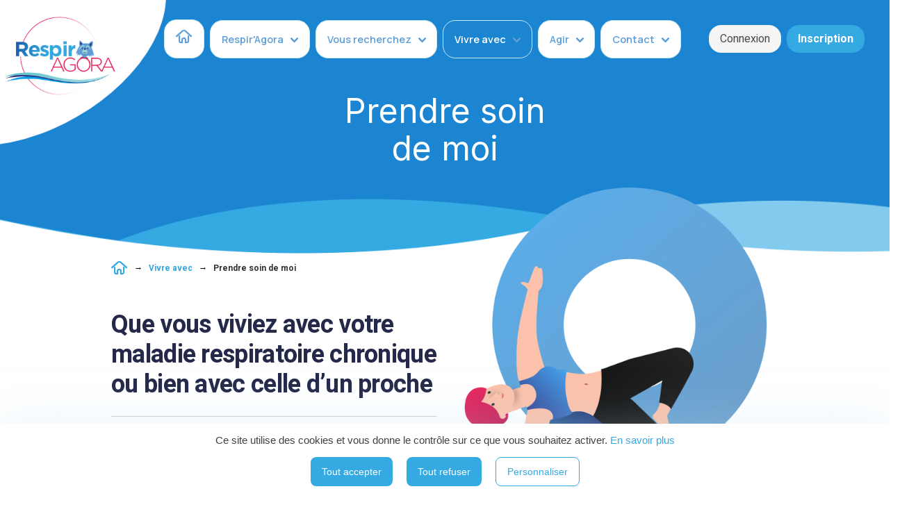

--- FILE ---
content_type: text/html; charset=utf-8
request_url: https://www.respiragora.com/vivre-avec/prendre-soin-de-moi/
body_size: 8951
content:
<!DOCTYPE html>
<!--[if IE 8]> <html class="no-js lt-ie9" lang="fr"> <![endif]-->
<!--[if gt IE 8]><!--> <html class=" no-js" lang="fr"> <!--<![endif]-->
<head>
  <script type="text/javascript" src="/static/tarteaucitron/tarteaucitron.js"></script>

    <script type="text/javascript">
    tarteaucitron.init({
    "privacyUrl": "", /* Privacy policy url */

    "hashtag": "#tarteaucitron", /* Open the panel with this hashtag */
    "cookieName": "tarteaucitron", /* Cookie name */

    "orientation": "bottom", /* Banner position (top - bottom) */
    "showAlertSmall": false, /* Show the small banner on bottom right */
    "cookieslist": true, /* Show the cookie list */

    "adblocker": false, /* Show a Warning if an adblocker is detected */
    "AcceptAllCta" : true, /* Show the accept all button when highPrivacy on */
    "highPrivacy": true, /* Disable auto consent */
    "handleBrowserDNTRequest": false, /* If Do Not Track == 1, disallow all */

    "removeCredit": true, /* Remove credit link */
    "moreInfoLink": true, /* Show more info link */
    "useExternalCss": false, /* If false, the tarteaucitron.css file will be loaded */

    //"cookieDomain": ".my-multisite-domaine.fr", /* Shared cookie for multisite */

    "readmoreLink": "/cookiespolicy" /* Change the default readmore link */
    });
  </script>
  <script type="text/javascript"> var tarteaucitronForceExpire = '182'; /* 6 months */ </script>

    <meta charset="utf-8">
    <title>Prendre soin de moi - Respir&#39;Agora</title>
    <meta name="viewport" content="width=device-width, initial-scale=1.0">
    <link rel="shortcut icon" type="image/x-icon" href="/static/favicon.ico">
    <link href="//fonts.googleapis.com/css2?family=Open+Sans&amp;family=Heebo:wght@300;400;700&amp;family=Inter:wght@400;800&amp;family=Manrope:wght@300;500;600;800&amp;display=swap" rel="stylesheet" type="text/css">
    <meta name="robots" content="index, follow, all"><meta name="description" content=""><meta name="Keywords" content=""><meta property="og:title" content="Respir&#39;Agora - Prendre soin de moi"><meta property="og:type" content="website"><meta property="og:url" content="https://respiragora.com"><meta property="og:image" content="https://respiragora.com/media/uploads/og/respiragora-og.jpg"><meta name="twitter:card" content="summary_large_image"><meta name="twitter:title" content="Respir&#39;Agora - Prendre soin de moi"><meta name="twitter:image" content="https://respiragora.com/media/uploads/og/respiragora-og.jpg"><link rel="stylesheet" href="/static/css/agora.1f94a301.css"><link rel="canonical" href="https://respiragora.com/vivre-avec/prendre-soin-de-moi/">
    


</head>

<body class="is-preload ">




<div id="wrapper"><div id="header-container"><nav class="navbar is-navagora is-spaced is-fixed-top" aria-label="main navigation"><div class="navbar-brand"><a class="navbar-item" href="/"><span class="logo"><img src="/static/images/logo.png" alt=""></span></a><a role="button" id="navbarburger" class="navbar-burger burger" aria-label="menu" aria-expanded="false" data-target="navbarAgora"><span aria-hidden="true"></span><span aria-hidden="true"></span><span aria-hidden="true"></span></a></div><div id="navbarAgora" class="navbar-menu"><div class="navbar-start"><div  class="navbar-item is-niv1"><a class="navbar-link is-arrowless" href="/"><i class="icon-home is-size-4"></i></a></div><div class="navbar-item is-niv1 has-dropdown is-hoverable "><a class="navbar-link" href="/respiragora/">Respir&#39;Agora</a><div class="navbar-dropdown "><a class="navbar-item" href="/respiragora/nos-missions/">Nos missions</a><a class="navbar-item" href="/respiragora/propos-de-sante-respiratoire-france/">A propos de Santé respiratoire France</a><a class="navbar-item" href="/respiragora/comment-ca-marche/">Comment ça marche ?</a><a class="navbar-item" href="/respiragora/rejoindre-le-reseau/">Je m&#39;inscris</a></div></div><div class="navbar-item is-niv1 has-dropdown is-hoverable "><a class="navbar-link" href="/faire-une-recherche/">Vous recherchez</a><div class="navbar-dropdown "><a class="navbar-item" href="/faire-une-recherche/une-association/">Une association</a><a class="navbar-item" href="/faire-une-recherche/des-activites-physiques-adaptees/">Des activités physiques adaptées</a><a class="navbar-item" href="/faire-une-recherche/un-evenement/">Un évènement</a><a class="navbar-item" href="/faire-une-recherche/un-membre/">Les membres du réseau</a><a class="navbar-item" href="/faire-une-recherche/un-centre-de-readaptation-respiratoire/">Un centre de réadaptation respiratoire</a><a class="navbar-item" href="/faire-une-recherche/un-programme-deducation-therapeutique/">Un programme d&#39;éducation thérapeutique</a></div></div><div class="navbar-item is-niv1 has-dropdown is-hoverable  is-on"><a class="navbar-link" href="/vivre-avec/">Vivre avec</a><div class="navbar-dropdown "><a class="navbar-item" href="/vivre-avec/mieux-vivre-sa-maladie/">Mieux vivre sa maladie</a><a class="navbar-item" href="/vivre-avec/vivre-avec-les-autres/">Vivre avec les autres</a><a class="navbar-item" href="/vivre-avec/prendre-soin-de-moi/">Prendre soin de moi</a></div></div><div class="navbar-item is-niv1 has-dropdown is-hoverable "><a class="navbar-link" href="/agir/">Agir</a><div class="navbar-dropdown "><a class="navbar-item" href="/agir/proposer-une-association/">Proposer une association</a><a class="navbar-item" href="/agir/proposer-une-activite-physique-adaptee/">Proposer une activité physique adaptée</a><a class="navbar-item" href="/agir/proposer-un-evenement/">Proposer un évènement</a><a class="navbar-item" href="/agir/proposer-un-centre-de-readaptation-respiratoire/">Proposer un centre de réadaptation respiratoire</a></div></div><div class="navbar-item is-niv1  is-hoverable "><a class="navbar-link" href="/contact/">Contact</a></div></div><div class="navbar-end"><div class="navbar-item"><div class="buttons"><a class="button is-light" href="/accounts/login/">Connexion</a><a class="button is-primary" href="/accounts/register/"><strong>Inscription</strong></a></div></div></div></div></nav></div>

    

    
  <div id="body_content">
    

  <!-- hero area -->
  <section class="hero-area has-background-topblue is-intern">
    <div class="container is-fluid is-widescreen">
      <div class="columns is-centered">
        <div class="column is-10 is-9-desktop  is-8-widescreen ">
          <h1 class="has-text-white font-tertiary has-text-weight-normal my-8-desktop my-6 is-1 title">Prendre soin de moi</h1>
        </div>
      </div>
    </div>
  </section>
  <!-- /hero area -->
  <section class="section py-0">
    <div class="container">
    <div class="columns breacrumb-column">
      <div class="is-12 is-offset-1-widescreen column">
        <nav class="breadcrumb flex has-arrow-separator is-size-7 has-text-weight-bold" aria-label="breadcrumbs">
          <ul class="is-flex flex">
            

<li>
    <a class="navbar-link is-arrowless"><i class="icon-home is-size-4"></i></a> 
</li>



<li>
  <a href="/vivre-avec/">Vivre avec</a>
</li>



<li class="is-active">
  <a href="/vivre-avec/prendre-soin-de-moi/">Prendre soin de moi</a>
</li>



          </ul>
        </nav>
      </div>
    </div>
    </div>
  </section>
  <section class="section pt-6 is-relative zindex-10" id="page-section">
    <div class="container  pb-6">
      <div class="columns accounts">

        <!-----col-left --->
        <div class="is-6 is-5-widescreen is-offset-1-widescreen column is-gapless">

          
          <h2><span class="has-text-weight-bold ">Que vous viviez avec votre maladie respiratoire chronique ou bien avec celle d’un proche</span></h2>

<hr class="colummn is-9">
<h3 class="has-text-weight-bold title">Voici des liens et ressources utiles en vue de mettre en place une activité physique adaptée régulière.</h3>

<p class="is-size-6">Nous vous proposons de découvrir des techniques reconnues médicalement pour prendre soin de soi. Ce sont des outils à votre disposition que vous pouvez expérimenter selon vos envies et vos possibilités.</p>

<hr class="colummn is-9">
          <div class="box has-halo p-5 py-2 has-radius-big ">
<div class="columns">
<div class="column is-narrow"><span class="button is-rounded is-large is-bl-pastsky "><span class="icon is-medium ">1 </span> </span></div>

<div class="column">
<h4>Activités physiques que vous pouvez pratiquer seul(e) ou en groupe</h4>

<div class="menu py-3">
<ul class="menu-list">
	<li><a href="https://www.youtube.com/watch?v=pCqH-0u0b-0" target="_blank"><strong>La marche afghane</strong><br>
	Cette technique associe le rythme de la marche à la respiration. Activité physique en douceur, la marche afghane aide au lâcher prise et à la réduction du stress. Vous pouvez pratiquer chez vous, à votre rythme.</a></li>
	<li><a href="https://youtu.be/GQQkD9TGBMQ" target="_blank"><strong>Le Qi Gong</strong><br>
	De tradition chinoise, cette pratique associe mouvements lents et respiration calme. Ses bienfaits : détente musculaire et apaisement du stress. Dans cette vidéo, les mouvements se font en position assise pour détendre en douceur les muscles du cou et des épaules.</a></li>
</ul>

<h5>Des exercices à faire chez vous à votre rythme, sans matériel nécessaire :</h5>

<ul class="menu-list">
	<li><a href="https://youtu.be/SqShOZS6gOg" target="_blank"><strong>Gym douce sur une chaise</strong></a></li>
	<li><a href="https://youtu.be/rzSKh45GeZQ" target="_blank"><strong>Exercices à faire chez vous</strong> (N°1) – Groupe hospitalier du Havre</a></li>
	<li><a href="https://youtu.be/sbhTF1LyGus" target="_blank"><strong>Exercices à faire chez vous</strong> (N°2) – Groupe hospitalier du Havre</a></li>
	<li><a href="https://sante-respiratoire.com/pourquoi-ne-pas-tester-la-methode-pilates/" target="_blank"><strong>Le Pilate</strong>, pour renouer en douceur avec l’activité physique</a></li>
	<li><a href="/media/uploads/vivre-avec-les-autres/exercices-dassouplissement-en-respiration-calme-2019-09.pdf" target="_blank"><strong>Exercices d'assouplissement</strong> en respiration calme</a></li>
	<li><a href="/media/uploads/vivre-avec-les-autres/exercices-detirement-en-respiration-controlee.pdf" target="_blank"><strong>Exercices d'étirements</strong> en respiration contrôlée</a></li>
	<li><a href="/media/uploads/vivre-avec-les-autres/les-escaliers-une-montee-vers-lautonomie.pdf" target="_blank"><strong>Les escaliers</strong>, une montée vers l'autonomie</a></li>
	<li><a href="https://sante-respiratoire.com/wp-content/uploads/2021/07/SR_FichePratique_yoga-22072021.pdf" target="_blank">Exercices de <strong>yoga-thérapie</strong></a></li>
</ul>
</div>
</div>
</div>
</div><div class="box has-halo p-5 py-2 has-radius-big ">
<div class="columns">
<div class="column is-narrow"><span class="button is-rounded is-large is-bl-pastviolet "><span class="icon is-medium ">2 </span> </span></div>

<div class="column">
<h4>Gérer son stress</h4>

<div class="menu py-3">
<ul class="menu-list">
	<li>Pour gérer stress et anxiété, chacun recherche une méthode efficace. Voici des techniques reconnues comme thérapie pour mieux vivre ses émotions négatives et mieux faire face à l'anxiété. A pratiquer n’importe où, n’importe quand, pourvu que ce soit régulièrement !</li>
	<li><a href="https://www.youtube.com/playlist?list=PLP_YAUhQ_pZrPIkuYFRbfguHzua1YB53p&amp;fbclid=IwAR1mpuDJSaWc5VAvsOODRGWiJkd9T4cZInHOnRlzkCAUVM861PIDwLRFUYQ" target="_blank"><strong>La méditation</strong></a></li>
	<li><a href="http://sante-respiratoire.com/pratiquer-la-sophrologie-me-permet-de-me-reconnecter-a-la-partie-de-moi-meme-qui-va-bien/" target="_blank"><strong>La sophrologie</strong></a></li>
	<li><a href="https://bit.ly/3cXigq4" target="_blank"><strong>La yoga-thérapie</strong></a></li>
	<li><a href="https://youtu.be/GkwFyJmO1r0" target="_blank"><strong>La cohérence cardiaque</strong><br>
	Souvent pratiqué dans les centres de réadaptation respiratoire, cet exercice est connu pour apporter une sensation de détente et pour son action efficace contre le stress et l'anxiété. Pratiquée régulièrement, la cohérence cardiaque stimule également notre système immunitaire Assis bien confortablement, les jambes décroisées, avec 5 minutes de calme devant vous, portez votre attention sur votre respiration. </a></li>
	<li><strong><a href="https://sante-respiratoire.com/tout-savoir-sur-la-coherence-cardiaque/" target="_blank">En savoir plus sur la cohérence cardiaque, les explications du Dr Houppe, cardiologue.</a></strong></li>
</ul>
</div>
</div>
</div>
</div><div class="box has-halo p-5 py-2 has-radius-big ">
<div class="columns">
<div class="column is-narrow"><span class="button is-rounded is-large is-bl-pastred "><span class="icon is-medium ">3 </span> </span></div>

<div class="column">
<h4>Se motiver dans un groupe bienveillant</h4>

<div class="menu py-3">
<ul class="menu-list">
	<li><a href="https://www.facebook.com/groups/1927754607443954/" target="_blank">Groupe Facebook « La BPCO sportive »</a></li>
	<li><a href="https://www.ffrandonnee.fr/nos-clubs/trouver-un-club" target="_blank">Rejoindre un club « rando santé » de la Fédération française de randonnée (cochez la case en bas du formulaire « label rando santé »)</a></li>
  <li><a href="/faire-une-recherche/map/">Rejoindre une association de patients</a></li>
</ul>
</div>
</div>
</div>
</div><div class="box has-halo p-5 py-2 has-radius-big ">
<div class="columns">
<div class="column is-narrow"><span class="button is-rounded is-large is-bl-pastsky "><span class="icon is-medium ">4 </span> </span></div>

<div class="column">
<h4>Protéger sa santé respiratoire</h4>

<div class="menu py-3">
<ul class="menu-list">
	<li><a href="https://atmo-france.org/la-qualite-de-lair-dans-votre-region" target="_blank">Se renseigner sur la qualité de l’air près de chez soi</a></li>
	<li><a href="https://recosante.beta.gouv.fr/" target="_blank">Recevoir des conseils adaptés pour se protéger contre la pollution de l'air (Recosanté)</a></li>
	<li><a href="https://sante-respiratoire.com/pollution-interieure-le-role-des-conseillers-en-environnement-interieur/" target="_blank">Veiller à assainir son air intérieur avec l’aide d’un conseiller médical en environnement intérieur (CMEI). Le CMEI intervient exclusivement à la demande d'un médecin après un diagnostic de pathologie (asthme, rhinite, eczéma, toux…) en relation avec un/des polluants de l'environnement intérieur. C'est généralement le médecin qui contacte le CMEI pour transmettre la demande.<br>
	En savoir plus : Lire le dossier</a></li>
	<li><a href="https://www.cmei-france.fr/" target="_blank">Trouver un CMEI</a></li>
</ul>
</div>
</div>
</div>
</div><div class="box has-halo p-5 py-2 has-radius-big ">
<div class="columns">
<div class="column is-narrow"><span class="button is-rounded is-large is-bl-pastsky ">5</span></div>

<div class="column">
<h4>Une lettre d'information pour comprendre son environnement et mieux se protéger</h4>

<p><a href="https://recosante.beta.gouv.fr/" target="_blank">Recosante</a></p>
</div>
</div>
</div>
          

        </div>
        <!-----end-col-left --->


        <!-----col-right --->
        <div class="is-6 is-5-widescreen column">
          <div class="mt--6 px-4">
            
            <div><img alt="near" src="/static/images/illustrations/yogauser.png"></div>

<h2 class="is-1 title pt-6">Ils en parlent.</h2>

<div class="p-5">
<h5 class="title is-5">Découvrez leurs témoignages</h5>
</div><div class="markerlist px-5">
<div class="splide is-vertical-slider" id="splide_event">
<div class="splide__track">
<ul class="splide__list">
	<li class="splide__slide">
	<div class="box is-shadowless">
	<article class="media">
	<div class="media-left">
	<figure class="image is-96x96 has-radius-big "><img alt="Image" src="/media/uploads/prendre-soin-de-moi/association_bpco_temoignage_sophrologie_burrough.jpg"></figure>
	</div>

	<div class="media-content">
	<div class="content pt-2">
	<h5 class="is-marginless">Pratiquer la sophrologie me permet de me reconnecter à la partie de moi-même qui va bien</h5>

	<p class="pt-2"><a href="https://sante-respiratoire.com/pratiquer-la-sophrologie-me-permet-de-me-reconnecter-a-la-partie-de-moi-meme-qui-va-bien/" target="_blank"><span class="is-size-7">https://sante-respiratoire.com/</span></a></p>
	</div>
	</div>
	</article>
	</div>
	</li>
	<li class="splide__slide">
	<div class="box is-shadowless">
	<article class="media">
	<div class="media-left">
	<figure class="image is-96x96 has-radius-big "><img alt="Image" src="/media/uploads/prendre-soin-de-moi/daniel-georget_temoignage_bpco.jpg"></figure>
	</div>

	<div class="media-content">
	<div class="content pt-2">
	<h5 class="is-marginless">Lorsque l’addiction à la marche remplace celle du tabac</h5>

	<p class="pt-2"><a href="https://sante-respiratoire.com/temoignage-lorsque-laddiction-a-la-marche-remplace-celle-au-tabac/" target="_blank"><span class="is-size-7">https://sante-respiratoire.com/</span></a></p>
	</div>
	</div>
	</article>
	</div>
	</li>
	<li class="splide__slide">
	<div class="box is-shadowless">
	<article class="media">
	<div class="media-left">
	<figure class="image is-96x96 has-radius-big "><img alt="Image" src="/media/uploads/prendre-soin-de-moi/mariehenriot_06.jpg"></figure>
	</div>

	<div class="media-content">
	<div class="content pt-2">
	<h5 class="is-marginless">7 km de marche sportive pour les femmes de l’association Paris BPCO</h5>

	<p class="pt-2"><a href="https://sante-respiratoire.com/7-km-de-marche-sportive-pour-les-femmes-de-lassociation-paris-bpco-a-la-parisienne/" target="_blank"><span class="is-size-7">https://sante-respiratoire.com/</span></a></p>
	</div>
	</div>
	</article>
	</div>
	</li>
	<li class="splide__slide">
	<div class="box is-shadowless">
	<article class="media">
	<div class="media-left">
	<figure class="image is-96x96 has-radius-big "><img alt="Image" src="/media/uploads/prendre-soin-de-moi/association_bpco_temoignage_plongee_sous-marine.jpg"></figure>
	</div>

	<div class="media-content">
	<div class="content pt-2">
	<h5 class="is-marginless">Explorer les profondeurs sous-marines malgré une BPCO</h5>

	<p class="pt-2"><a href="https://sante-respiratoire.com/explorer-les-profondeurs-sous-marines-malgre-une-bpco/" target="_blank"><span class="is-size-7">https://sante-respiratoire.com/</span></a></p>
	</div>
	</div>
	</article>
	</div>
	</li>
	<li class="splide__slide">
	<div class="box is-shadowless">
	<article class="media">
	<div class="media-left">
	<figure class="image is-96x96 has-radius-big "><img alt="Image" src="/media/uploads/prendre-soin-de-moi/bpco_temoignage_tennis.jpg"></figure>
	</div>

	<div class="media-content">
	<div class="content pt-2">
	<h5 class="is-marginless">Joueur de tennis et BPCO</h5>

	<p class="pt-2"><a href="https://sante-respiratoire.com/joueur-de-tennis-classe-et-bpco/" target="_blank"><span class="is-size-7">https://sante-respiratoire.com/</span></a></p>
	</div>
	</div>
	</article>
	</div>
	</li>
	<li class="splide__slide">
	<div class="box is-shadowless">
	<article class="media">
	<div class="media-left">
	<figure class="image is-96x96 has-radius-big "><img alt="Image" src="/media/uploads/prendre-soin-de-moi/bpco_temoignage_karate_jp_jury.jpg"></figure>
	</div>

	<div class="media-content">
	<div class="content pt-2">
	<h5 class="is-marginless">Le karaté a pris le relais de la réhabilitation respiratoire</h5>

	<p class="pt-2"><a href="https://sante-respiratoire.com/jean-pierre-jury-59-ans/" target="_blank"><span class="is-size-7">https://sante-respiratoire.com/</span></a></p>
	</div>
	</div>
	</article>
	</div>
	</li>
</ul>
</div>
</div>
</div><div class="p-5">
<h5 class="title is-5">Des témoignages vidéo, en lien avec l’activité physique.</h5>
</div><div class="column is-12">
<figure class="image is-16by9 is-full"><iframe allowfullscreen="" class="has-ratio" height="250" src="https://www.youtube.com/embed/zF0UW0fdFB4?rel=0" width="430"></iframe></figure>
</div>

<div class="column is-12">
<figure class="image is-16by9 is-full"><iframe allowfullscreen="" class="has-ratio" height="250" src="https://www.youtube.com/embed/c1LWD7Qx-aw?rel=0" width="450"></iframe></figure>
</div>

<p> </p>

<div class="responsive-embed widescreen"><iframe allowfullscreen="" height="360" src="https://www.youtube.com/embed/fVUzuO6Y3RA?rel=0" width="640"></iframe></div>

<p> </p><h4 class="is-1 title pt-6">Quelle place pour les thérapies du souffle dans les maladies respiratoires ?</h4>

<div class="responsive-embed widescreen"><iframe allowfullscreen="" height="360" src="https://www.youtube.com/embed/3EPm1hERHTM?rel=0" width="500"></iframe></div>

<p> </p>
            

          </div>
        </div>
        <!-----end-col-right --->

      </div>
    </div>
  </section>








    
<!-- /newsletter -->
<section id="newsletter-section" class="has-wave-light-gray-bottom">
  <div class="container is-widescreen">
    <div class="columns   mx-0-mobile  is-centered is-multiline">
      <div class="columns column card is-10-mobile is-12-desktop has-radius-medium is-bl-bluetrans nlcontainer py-5">
        <div class="column is-6  has-text-white ">
          <h3 class="is-uppercase has-text-weight-bold">Inscrivez vous à notre Newsletter</h3>
          <p class="title is-size-6"><small>Inscrivez-vous et recevez les informations de Respir'Agora !</small></p>
        </div>


        <div class="column is-6 is-narrow ">
          
<div class="newsletter-subscription-tag">
    <form  action="/newsletter/" id="nl-subscribe-foot" method="post">
    <input type="hidden" name="csrfmiddlewaretoken" value="7EvBiNtyFBEmRjsRCEwIEsmRdsODDzgZhipEL5OpoWf08ITPhVExmmsLp69Umbmp">

    <div ><div class="column is-12 invalid_email is-hidden" ><p class="text-mentions">invalidmail</p></div></div><div class="columns is-multiline" ><div class="column is-12 is-6-desktop  control " ><div id="div_id_first_name" class="holder"><label for="id_first_name">
                Prénom
            </label><input type="text" name="first_name" maxlength="50" class="specialities-input is-primary textinput textInput" placeholder="Prénom" id="id_first_name"></div></div><div class="column is-12 is-6-desktop  control " ><div id="div_id_last_name" class="holder"><label for="id_last_name">
                Nom
            </label><input type="text" name="last_name" maxlength="50" class="specialities-input is-primary textinput textInput" placeholder="Nom" id="id_last_name"></div></div></div><div class="field has-addons is-fullwidth" ><div class="control is-expanded  is-fullwidth" ><div id="div_id_nl_email" class="holder required"><label for="id_nl_email" class="required">
                Courriel<span class="asterisk">*</span></label><input type="email" name="nl_email" required class="specialities-input is-primary emailinput" placeholder="Courriel" id="id_nl_email"></div></div><div class="control" ><div class="button-holder"><input type="submit" name="nl_submit" value="OK" class="submit button is-info" id="submit-id-nl_submit"></div></div></div><div class="is-size-7" ><div class="clear nl-accept is-size-7"  label="Je souhaite recevoir la newsletter"><div id="div_id_opt_in" class="row inline-field inline-checkbox"><div class="full columns"><label for="id_opt_in" class="revert required">
                J’accepte les <a href="/annexes/mentions-legales/" target="_blank">conditions d’utilisation</a> et la <a href="/annexes/confidentialite-donnees/" target="_blank">politique de confidentialité</a>.<span class="asterisk">*</span></label></div><div class="check columns"><input type="checkbox" name="opt_in" required class="radius checkboxinput" id="id_opt_in"></div></div></div></div>


    
</form>

</div>

        </div>

      </div>
    </div>
  </div>
</section>


  </div>
  

    <footer class="footer pb-1"><div class="container is-max-widescreen"><div class="columns is-max-desktop is-multiline"><div class="  column is-12 is-3-desktop is-multiline"><div class="columns  is-multiline is-mobile is-flex-mobile is-flex-tablet-only is-align-content-flex-center"><div class="logo  column  is-one-third-mobile is-one-thirds-tablet is-two-thirds-desktop  is-half-widescreen "><img src="/static/images/logo.png" alt=""></div><div class="  column is-two-thirds-mobile is-two-thirds-tablet  is-full-desktop "><div class="has-text-left-mobile"><p class="is-size-6  is-flex is-align-content-flex-center ">Suivez nous <a href="https://www.facebook.com/RespirAgora" target="_blank"><i class="has-text-blue mx-1 icon-facebook icon-2x"></i></a><a href="https://twitter.com/RespirAgora" target="_blank"><i class="has-text-blue mx-1 icon-twitter icon-2x"></i></a><a href="https://www.instagram.com/respiragora/" target="_blank"><i class="has-text-blue mx-1 icon-instagram icon-2x"></i></a>. </p></div><p><span><i class="icon-dotmap"></i>115 rue Saint Dominique
              75007 Paris</span></p><p><span><i class="icon-mail"></i> contact@sante-respiratoire.com</span></p></div></div></div><div class="column is-9-desktop"><div class="is-flex is-flex-vert-only-mobile" style="justify-content: space-around;"><div class=" mx-1 is-foot1  is-hoverable "><a class="is-size-5 footer-link" href="/respiragora/">Respir&#39;Agora</a><div class=" "><a class="navbar-item is-size-7 mx-0 px-0" href="/respiragora/nos-missions/">Nos missions</a><a class="navbar-item is-size-7 mx-0 px-0" href="/respiragora/propos-de-sante-respiratoire-france/">A propos de Santé respiratoire France</a><a class="navbar-item is-size-7 mx-0 px-0" href="/respiragora/comment-ca-marche/">Comment ça marche ?</a><a class="navbar-item is-size-7 mx-0 px-0" href="/respiragora/rejoindre-le-reseau/">Je m&#39;inscris</a></div></div><div class=" mx-1 is-foot1  is-hoverable "><a class="is-size-5 footer-link" href="/faire-une-recherche/">Vous recherchez</a><div class=" "><a class="navbar-item is-size-7 mx-0 px-0" href="/faire-une-recherche/une-association/">Une association</a><a class="navbar-item is-size-7 mx-0 px-0" href="/faire-une-recherche/des-activites-physiques-adaptees/">Des activités physiques adaptées</a><a class="navbar-item is-size-7 mx-0 px-0" href="/faire-une-recherche/un-evenement/">Un évènement</a><a class="navbar-item is-size-7 mx-0 px-0" href="/faire-une-recherche/un-membre/">Les membres du réseau</a><a class="navbar-item is-size-7 mx-0 px-0" href="/faire-une-recherche/un-centre-de-readaptation-respiratoire/">Un centre de réadaptation respiratoire</a><a class="navbar-item is-size-7 mx-0 px-0" href="/faire-une-recherche/un-programme-deducation-therapeutique/">Un programme d&#39;éducation thérapeutique</a></div></div><div class=" mx-1 is-foot1  is-hoverable  is-on"><a class="is-size-5 footer-link" href="/vivre-avec/">Vivre avec</a><div class=" "><a class="navbar-item is-size-7 mx-0 px-0" href="/vivre-avec/mieux-vivre-sa-maladie/">Mieux vivre sa maladie</a><a class="navbar-item is-size-7 mx-0 px-0" href="/vivre-avec/vivre-avec-les-autres/">Vivre avec les autres</a><a class="navbar-item is-size-7 mx-0 px-0" href="/vivre-avec/prendre-soin-de-moi/">Prendre soin de moi</a></div></div><div class=" mx-1 is-foot1  is-hoverable "><a class="is-size-5 footer-link" href="/agir/">Agir</a><div class=" "><a class="navbar-item is-size-7 mx-0 px-0" href="/agir/proposer-une-association/">Proposer une association</a><a class="navbar-item is-size-7 mx-0 px-0" href="/agir/proposer-une-activite-physique-adaptee/">Proposer une activité physique adaptée</a><a class="navbar-item is-size-7 mx-0 px-0" href="/agir/proposer-un-evenement/">Proposer un évènement</a><a class="navbar-item is-size-7 mx-0 px-0" href="/agir/proposer-un-centre-de-readaptation-respiratoire/">Proposer un centre de réadaptation respiratoire</a></div></div><div class=" mx-1 is-foot1  is-hoverable "><a class="is-size-5 footer-link" href="/contact/">Contact</a></div></div></div></div></div><div class="content  my-6"><div class="container is-max-widescreen"><div class="columns"><div class="column is-12 is-12-desktop has-text-left has-text-centered-mobile"><p class="title is-size-7"><a href="">&copy; Respir&#39;Agora</a> 2026. Tous droits réservés.</p><p class="title is-size-7"><a href="/annexes/mentions-legales/" class="has-text-black">Mentions légales </a> - <a href="/annexes/confidentialite-donnees/" class="has-text-black">Confidentialités des données  </a> - <a onclick="tarteaucitron.userInterface.openPanel();" class="has-text-black">Gestion des cookies</a></p></div></div></div></div></footer>

    

    </div>
    


    <script type="text/javascript">
    tarteaucitron.user.gtagUa = 'G-5ER7QQQNY8';
    tarteaucitron.user.gtagMore = function () { /* add here your optionnal gtag() */ };
    (tarteaucitron.job = tarteaucitron.job || []).push('gtag');
    </script><script src="/static/js/main.a5f067a4.js"></script><script src="/static/js/app/index.7051f0ad.js"></script>
    <script>
        localStorage.setItem('user_is_authenticated', false);
    </script>
</body>
</html>
